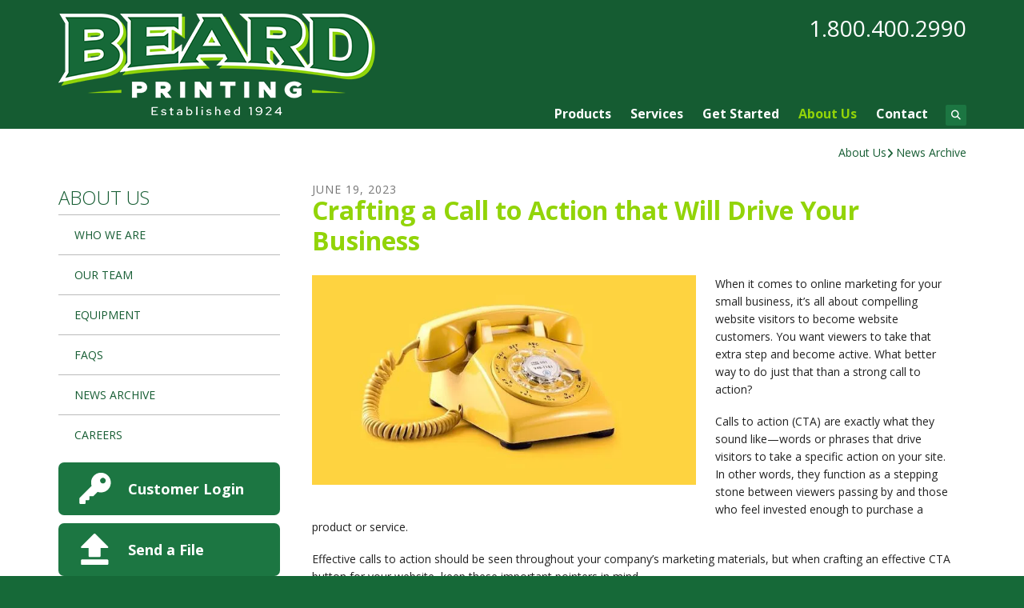

--- FILE ---
content_type: text/html; charset=UTF-8
request_url: https://www.beardprinting.com/about-us/news-archive.html/article/2023/06/19/crafting-a-call-to-action-that-will-drive-your-business
body_size: 8481
content:
<!DOCTYPE html>

<!--[if lt IE 9]><html lang="en" class="no-js lt-ie10 lt-ie9"><![endif]-->
<!--[if IE 9]><html lang="en" class="no-js is-ie9 lt-ie10"><![endif]-->
<!--[if gt IE 9]><!--><html lang="en" class="no-js"><!--<![endif]-->

<head>
  <title>Crafting a Call to Action that Will Drive Your Business : News Archive : About Us : Beard Publishing</title>
    <link rel="shortcut icon" href="https://cdn.firespring.com/images/3936b6a5-21c0-4024-a37e-5e452f58b4ba"/>


<!-- Meta tags -->
<meta charset="utf-8">
<meta name="viewport" content="width=device-width, initial-scale=1.0">



  <meta name="robots" content="noindex">


  <meta property="og:title" content="News Archive : About Us : Beard Publishing">
  <meta property="og:url" content="https://www.beardprinting.com/about-us/news-archive.html/article/2023/06/19/crafting-a-call-to-action-that-will-drive-your-business">
  <meta property="og:type" content="website">
        <meta name="twitter:card" content="summary">
  <meta name="twitter:title" content="News Archive : About Us : Beard Publishing">
    
  <link rel="stylesheet" href="//cdn.firespring.com/core/v2/css/stylesheet.1769626184.css">

<!-- CSS -->
      <link rel="stylesheet" href="//cdn.firespring.com/designs/pp_brilliance/css/design-10831.1769626184.css">
  
<!-- SlickSlider Assets -->
  
<!-- jQuery -->
<script nonce="7e154f59b0ef66bca39af8518b921269287002d18e2e1f4ef26762ba1f4e9550" type="text/javascript">
  (function (window) {
    if (window.location !== window.top.location) {
      var handler = function () {
        window.top.location = window.location;
        return false;
      };
      window.onclick = handler;
      window.onkeypress = handler;
    }
  })(this);
</script>
  <script nonce="7e154f59b0ef66bca39af8518b921269287002d18e2e1f4ef26762ba1f4e9550" src="//cdn.firespring.com/core/v2/js/jquery.1769626184.js"></script>

<!-- Clicky Analytics -->
    <script
    nonce="7e154f59b0ef66bca39af8518b921269287002d18e2e1f4ef26762ba1f4e9550"
    type="text/javascript"
  >
    var firespring = { log: function () { return }, goal: function () { return } }
    var firespring_site_id = Number('101283378');
    (function () {
      var s = document.createElement('script')
      s.type = 'text/javascript'
      s.async = true
      s.src = 'https://analytics.firespring.com/js';
      (document.getElementsByTagName('head')[0] || document.getElementsByTagName('body')[0]).appendChild(s)
    })()
  </script>
<!-- End Clicky Analytics --><!-- Google External Accounts -->
<script
  async
  nonce="7e154f59b0ef66bca39af8518b921269287002d18e2e1f4ef26762ba1f4e9550"
  src="https://www.googletagmanager.com/gtag/js?id=G-W6KM2WHSRY"
></script>
<script nonce="7e154f59b0ef66bca39af8518b921269287002d18e2e1f4ef26762ba1f4e9550">
  window.dataLayer = window.dataLayer || []

  function gtag () {dataLayer.push(arguments)}

  gtag('js', new Date())
    gtag('config', 'G-W6KM2WHSRY')
    gtag('config', 'G-NV9DHWKGC1')
  </script>
<!-- End Google External Accounts -->

            
  

</head>

  <body class="internal ">

  
	<a class="hidden-visually skip-to-main" href="#main-content">Skip to main content</a>

      
  <!-- overlay -->
  <div class="search-container">
    <div class="search-close">
      <i class="fa fa-times"></i>
    </div><!-- end .search-close -->
    <div class="content-block search-block">
  <div class="search-form search-form--b1ab08aac3be4414dd0f3debfa30a892" role="search">

  <form class="form--inline form--inline--no-button" novalidate>
    <div class="form-row">
      <div class="form-row__controls">
        <input aria-label="Search our site" type="search" id="search-form__input--b1ab08aac3be4414dd0f3debfa30a892" autocomplete="off">
      </div>
    </div>
  </form>

  <div id="search-form__results--b1ab08aac3be4414dd0f3debfa30a892" class="search-form__results"></div>
    <script nonce="7e154f59b0ef66bca39af8518b921269287002d18e2e1f4ef26762ba1f4e9550" type="text/javascript">
      var ss360Config = window.ss360Config || []
      var config = {
        style: {
          themeColor: '#333333',
          accentColor: "#000000",
          loaderType: 'circle'
        },
        searchBox: {
          selector: "#search-form__input--b1ab08aac3be4414dd0f3debfa30a892"
        },
        tracking: {
          providers: []
        },
        siteId: "www.beardprinting.com",
        showErrors: false
      }
      if (!window.ss360Config[0]) {
        var stScript = document.createElement('script')
        stScript.type = 'text/javascript'
        stScript.async = true
        stScript.src = 'https://cdn.sitesearch360.com/v13/sitesearch360-v13.min.js'
        var entry = document.getElementsByTagName('script')[0]
        entry.parentNode.insertBefore(stScript, entry)
      }
      ss360Config.push(config)
    </script>
</div>
</div>
  </div> <!-- end .search-container -->


<!-- BEGIN .menu_container -->
<div class="menu-container">


     <div class="search-toggle">
    <i class="fa fa-search"></i>
  </div><!-- end .search-toggle -->

  <div class="content-block utilities-block">
  <div class="collection collection--list" id="content_a74e08d1153094e53dda24be110edcf7">

    

    <ul class="collection__items">

        
                                      <li class="collection-item collection-item--has-image" id="content_a74e08d1153094e53dda24be110edcf7_item_12629661">
                                    <div class="collection-item__content clearfix">

                      <div id="content_0b0680ba4c4163bed31af8767116f8f1_image_item_12629661"  class="collection-item-image image" style="max-width: 42px;">
    <a href="https://www.beardprinting.com/get-started/log-in.html"     itemprop="url">
    <img
        loading="lazy"
        width="42"
        height="42"
        alt="Customer Login"
        src="https://cdn.firespring.com/images/9e8556bb-8452-4ea2-97b5-ef3443953ae4.png"
        srcset="https://cdn.firespring.com/images/9e8556bb-8452-4ea2-97b5-ef3443953ae4.png 42w"
        itemprop="image"
                    >
    </a>

          </div>
          
                      <div class="collection-item-label"><a href="https://www.beardprinting.com/get-started/log-in.html"     itemprop="url">Customer Login</a></div>
          
                                  <div class="collection-item-description"><p>Welcome back! Have a seat and reorder in a breeze.</p></div>
          
        </div>
              </li>
                                          <li class="collection-item collection-item--has-image" id="content_a74e08d1153094e53dda24be110edcf7_item_12629662">
                                    <div class="collection-item__content clearfix">

                      <div id="content_0b0680ba4c4163bed31af8767116f8f1_image_item_12629662"  class="collection-item-image image" style="max-width: 42px;">
    <a href="https://www.beardprinting.com/get-started/send-a-file.html"     itemprop="url">
    <img
        loading="lazy"
        width="42"
        height="42"
        alt="Send a File"
        src="https://cdn.firespring.com/images/dda48330-90bd-4672-9ecb-df1ba3e7b119.png"
        srcset="https://cdn.firespring.com/images/dda48330-90bd-4672-9ecb-df1ba3e7b119.png 42w"
        itemprop="image"
                    >
    </a>

          </div>
          
                      <div class="collection-item-label"><a href="https://www.beardprinting.com/get-started/send-a-file.html"     itemprop="url">Send a File</a></div>
          
                                  <div class="collection-item-description"><p>Have your file sent to us online before you've even had the chance to finish your coffee.</p></div>
          
        </div>
              </li>
                                          <li class="collection-item collection-item--has-image" id="content_a74e08d1153094e53dda24be110edcf7_item_12629663">
                                    <div class="collection-item__content clearfix">

                      <div id="content_0b0680ba4c4163bed31af8767116f8f1_image_item_12629663"  class="collection-item-image image" style="max-width: 42px;">
    <a href="https://www.beardprinting.com/get-started/place-an-order.html"     itemprop="url">
    <img
        loading="lazy"
        width="42"
        height="42"
        alt="Place an Order"
        src="https://cdn.firespring.com/images/5b441aa1-4578-4a86-a210-c9a188b6958a.png"
        srcset="https://cdn.firespring.com/images/5b441aa1-4578-4a86-a210-c9a188b6958a.png 42w"
        itemprop="image"
                    >
    </a>

          </div>
          
                      <div class="collection-item-label"><a href="https://www.beardprinting.com/get-started/place-an-order.html"     itemprop="url">Place an Order</a></div>
          
                                  <div class="collection-item-description"><p>Ordering has never been easier. Plus, you're going to love the finished product.</p></div>
          
        </div>
              </li>
                                          <li class="collection-item collection-item--has-image" id="content_a74e08d1153094e53dda24be110edcf7_item_12629664">
                                    <div class="collection-item__content clearfix">

                      <div id="content_0b0680ba4c4163bed31af8767116f8f1_image_item_12629664"  class="collection-item-image image" style="max-width: 42px;">
    <a href="https://www.beardprinting.com/get-started/get-a-quote.html"     itemprop="url">
    <img
        loading="lazy"
        width="42"
        height="42"
        alt="Get a Quote"
        src="https://cdn.firespring.com/images/9a98f431-1c10-4243-af23-55c37c433ad8.png"
        srcset="https://cdn.firespring.com/images/9a98f431-1c10-4243-af23-55c37c433ad8.png 42w"
        itemprop="image"
                    >
    </a>

          </div>
          
                      <div class="collection-item-label"><a href="https://www.beardprinting.com/get-started/get-a-quote.html"     itemprop="url">Get a Quote</a></div>
          
                                  <div class="collection-item-description"><p>Don't lose sleep over your project. Get an accurate quote and rest easy.</p></div>
          
        </div>
              </li>
      
    </ul>

    </div>
</div>


        <!-- BEGIN nav -->
                                                                        <nav class="nav mobile accordian" aria-label="Secondary">

    
    <ul class="nav__list nav-ul-0 nav">
      
    <li class="nav-level-0">
      <a href="https://www.beardprinting.com/products/">Products</a>

      
    </li>


    <li class="nav-level-0 nav__list--parent">
      <a href="https://www.beardprinting.com/services/">Services</a>

      
        <ul class="nav-ul-1">
           
    <li class="nav-level-1">
      <a href="https://www.beardprinting.com/services/design.html">Design</a>

      
    </li>


    <li class="nav-level-1">
      <a href="https://www.beardprinting.com/services/mail.html">Mail</a>

      
    </li>


    <li class="nav-level-1">
      <a href="https://www.beardprinting.com/services/printing.html">Printing</a>

      
    </li>


    <li class="nav-level-1">
      <a href="https://www.beardprinting.com/services/variable-data.html">Variable Data</a>

      
    </li>


    <li class="nav-level-1">
      <a href="https://www.beardprinting.com/services/finishing.html">Finishing</a>

      
    </li>


    <li class="nav-level-1">
      <a href="https://www.beardprinting.com/services/cross-media-marketing.html">Cross Media Marketing</a>

      
    </li>


    <li class="nav-level-1">
      <a href="https://www.beardprinting.com/services/custom-storefronts.html">Custom Storefronts</a>

      
    </li>

        </ul>
      
    </li>


    <li class="nav-level-0 nav__list--parent">
      <a href="https://www.beardprinting.com/get-started/">Get Started</a>

      
        <ul class="nav-ul-1">
           
    <li class="nav-level-1">
      <a href="https://www.beardprinting.com/get-started/place-an-order.html">Place an Order</a>

      
    </li>


    <li class="nav-level-1">
      <a href="https://www.beardprinting.com/get-started/send-a-file.html">Send a File</a>

      
    </li>


    <li class="nav-level-1">
      <a href="https://www.beardprinting.com/get-started/get-a-quote.html">Get a Quote</a>

      
    </li>


    <li class="nav-level-1">
      <a href="https://www.beardprinting.com/get-started/log-in.html">Customer Login</a>

      
    </li>

        </ul>
      
    </li>


    <li class="nav-level-0 nav__list--parent nav__list--here">
      <a href="https://www.beardprinting.com/about-us/">About Us</a>

      
        <ul class="nav-ul-1">
           
    <li class="nav-level-1">
      <a href="https://www.beardprinting.com/about-us/">Who We Are</a>

      
    </li>


    <li class="nav-level-1">
      <a href="https://www.beardprinting.com/about-us/our-team.html">Our Team</a>

      
    </li>


    <li class="nav-level-1">
      <a href="https://www.beardprinting.com/about-us/equipment.html">Equipment</a>

      
    </li>


    <li class="nav-level-1">
      <a href="https://www.beardprinting.com/about-us/faqs.html">FAQs</a>

      
    </li>


    <li class="nav-level-1 nav__list--here">
      <a href="https://www.beardprinting.com/about-us/news-archive.html">News Archive</a>

      
    </li>


    <li class="nav-level-1">
      <a href="https://www.beardprinting.com/about-us/careers.html">Careers</a>

      
    </li>

        </ul>
      
    </li>


    <li class="nav-level-0 nav__list--parent">
      <a href="https://www.beardprinting.com/contact/">Contact</a>

      
        <ul class="nav-ul-1">
           
    <li class="nav-level-1">
      <a href="https://www.beardprinting.com/contact/">Location</a>

      
    </li>


    <li class="nav-level-1">
      <a href="https://www.beardprinting.com/contact/contact-us.html">Contact Us</a>

      
    </li>

        </ul>
      
    </li>

    </ul>

    
  </nav>


                              <!-- END nav -->
            

          </div>
          <!-- END .menu-container -->


          <!-- BEGIN .site-container -->
          <div class="site-container">

            <!-- BEGIN header -->
            <header>
              <!-- BEGIN .wrap -->
              <div class="wrap">

                <!-- BEGIN nav-logo -->
                                  <div class="nav-logo">
                    <a href="https://www.beardprinting.com/"><img alt="Beard Publishing" title="logo" src="https://cdn.firespring.com/images/1a6ad3f2-6f1c-47fe-a26d-d9f866489992.png"></a>
                  </div>
                                <!-- END nav-logo -->

                <!-- BEGIN .header-row-container -->
                <div class="header-row-container">
                  <!-- BEGIN .top-container -->
                  <div class="top-container">

                                          <div class="content-block phone-block">
  <div id="content_62ee941bc497e5747725430848861379" class="locations-hours locations-hours--standard">
          <div class="location location--1" id="content_62ee941bc497e5747725430848861379_location_12662" itemscope itemtype="https://schema.org/Organization">
                  <div class="location__title">
            <h5 itemprop="name">NEW ADDRESS</h5>
          </div>
        
        
                  <div class="location__info grid">
                                                                                                              <div class="location__address grid-col grid-col--sm-4 grid-col--xs-6" itemprop="address" itemscope="" itemtype="https://schema.org/PostalAddress">
                                  <div class="location-address location-address--1" itemprop="streetAddress">
                    1421 East Pomona Street
                  </div>
                                  <div class="location-address location-address--2" itemprop="streetAddress">
                    Santa Ana, CA 92705
                  </div>
                              </div>
                                                                                                              <div class="location__phone grid-col grid-col--sm-4 grid-col--xs-6">
                                        <div class="location-phone location-phone--1">
                                                            <span class="label">Phone</span>
                                                                                        <span class="value" itemprop="telephone" content="18004002990"><a
                                            href="tel:18004002990">1.800.400.2990</a></span>
                                                    </div>
                              </div>
                                                                                <div class="location__links grid-col grid-col--sm-4">
                                  <div class="location-links-email">
                                                                <span class="value"><a href="https://www.beardprinting.com/contact/contact-us.html">Contact</a></span>
                                      </div>
                
                              </div>
                      </div>
              </div>
      </div>
</div>
                    
                    <!-- BEGIN .menu-toggle -->
                    <div class="menu-toggle">
                      <i class="fa fa-bars"></i>
                    </div>
                    <!-- END .menu-toggle -->
                  </div>
                  <!-- END .top-container -->


                  

                  <div class="nav-container">
                    <!-- BEGIN nav -->
                                                                                                                                    <nav class="nav dropdown" aria-label="Secondary">

    
    <ul class="nav__list nav-ul-0 nav">
      
    <li class="nav-level-0">
      <a href="https://www.beardprinting.com/products/">Products</a>

      
    </li>


    <li class="nav-level-0 nav__list--parent">
      <a href="https://www.beardprinting.com/services/">Services</a>

      
        <ul class="nav-ul-1">
           
    <li class="nav-level-1">
      <a href="https://www.beardprinting.com/services/design.html">Design</a>

      
    </li>


    <li class="nav-level-1">
      <a href="https://www.beardprinting.com/services/mail.html">Mail</a>

      
    </li>


    <li class="nav-level-1">
      <a href="https://www.beardprinting.com/services/printing.html">Printing</a>

      
    </li>


    <li class="nav-level-1">
      <a href="https://www.beardprinting.com/services/variable-data.html">Variable Data</a>

      
    </li>


    <li class="nav-level-1">
      <a href="https://www.beardprinting.com/services/finishing.html">Finishing</a>

      
    </li>


    <li class="nav-level-1">
      <a href="https://www.beardprinting.com/services/cross-media-marketing.html">Cross Media Marketing</a>

      
    </li>


    <li class="nav-level-1">
      <a href="https://www.beardprinting.com/services/custom-storefronts.html">Custom Storefronts</a>

      
    </li>

        </ul>
      
    </li>


    <li class="nav-level-0 nav__list--parent">
      <a href="https://www.beardprinting.com/get-started/">Get Started</a>

      
        <ul class="nav-ul-1">
           
    <li class="nav-level-1">
      <a href="https://www.beardprinting.com/get-started/place-an-order.html">Place an Order</a>

      
    </li>


    <li class="nav-level-1">
      <a href="https://www.beardprinting.com/get-started/send-a-file.html">Send a File</a>

      
    </li>


    <li class="nav-level-1">
      <a href="https://www.beardprinting.com/get-started/get-a-quote.html">Get a Quote</a>

      
    </li>


    <li class="nav-level-1">
      <a href="https://www.beardprinting.com/get-started/log-in.html">Customer Login</a>

      
    </li>

        </ul>
      
    </li>


    <li class="nav-level-0 nav__list--parent nav__list--here">
      <a href="https://www.beardprinting.com/about-us/">About Us</a>

      
        <ul class="nav-ul-1">
           
    <li class="nav-level-1">
      <a href="https://www.beardprinting.com/about-us/">Who We Are</a>

      
    </li>


    <li class="nav-level-1">
      <a href="https://www.beardprinting.com/about-us/our-team.html">Our Team</a>

      
    </li>


    <li class="nav-level-1">
      <a href="https://www.beardprinting.com/about-us/equipment.html">Equipment</a>

      
    </li>


    <li class="nav-level-1">
      <a href="https://www.beardprinting.com/about-us/faqs.html">FAQs</a>

      
    </li>


    <li class="nav-level-1 nav__list--here">
      <a href="https://www.beardprinting.com/about-us/news-archive.html">News Archive</a>

      
    </li>


    <li class="nav-level-1">
      <a href="https://www.beardprinting.com/about-us/careers.html">Careers</a>

      
    </li>

        </ul>
      
    </li>


    <li class="nav-level-0 nav__list--parent">
      <a href="https://www.beardprinting.com/contact/">Contact</a>

      
        <ul class="nav-ul-1">
           
    <li class="nav-level-1">
      <a href="https://www.beardprinting.com/contact/">Location</a>

      
    </li>


    <li class="nav-level-1">
      <a href="https://www.beardprinting.com/contact/contact-us.html">Contact Us</a>

      
    </li>

        </ul>
      
    </li>

    </ul>

    
  </nav>


                                                      <!-- END nav -->

                                                      <div class="search-toggle">
                              <i class="fa fa-search"></i>
                            </div><!-- end .search-toggle -->
                          

                        </div>
                        <!-- END .nav-container -->

                      </div>
                      <!-- END .header-row-container -->

                    </div>
                    <!-- END .wrap -->
                  </header>
  <!-- END header -->
  
  

  <main>
    <!-- BEGIN .wrap -->
    <div class="wrap">


      <!-- BEGIN .breadcrumbs-container -->
      <div class="breadcrumbs-container">
        <div class="nav nav--breadcrumbs" role="navigation" aria-labelledby="Breadcrumbs">
          <ul class="nav__list">
                          <li ><a href="https://www.beardprinting.com/about-us/">About Us</a></li>
                          <li class="nav--breadcrumbs__here"><a href="https://www.beardprinting.com/about-us/news-archive.html">News Archive</a></li>
                      </ul>
        </div>

      </div>
      <!-- END .breadcrumbs-container -->


      <!-- BEGIN .primary-container -->
      <div class="primary-container">


                  <!-- BEGIN .sidebar-container-overlay -->
          <div class="sidebar-container-overlay"></div>
          <!-- END .sidebar-container-overlay -->
          <!-- BEGIN .sidebar-container -->
          <div class="sidebar-container">
            <!-- BEGIN .subnav-toggle -->
            <div class="subnav-toggle">
              <i class="fa fa-angle-double-right"></i>
            </div>
            <!-- END .subnav-toggle -->
            <!-- BEGIN .sidebar-contents -->
            <div class="sidebar-contents">
            <!-- BEGIN .section-container -->
            <div class="section-container">
              <h3>About Us</h3>
            </div>
            <!-- END .section-container -->
            <!-- start subnav -->
                                                                                            <nav class="nav nav subnav accordian" aria-label="Secondary">

    
    <ul class="nav__list nav-ul-0 nav">
      
    <li class="nav-level-0">
      <a href="https://www.beardprinting.com/about-us/">Who We Are</a>

      
    </li>


    <li class="nav-level-0">
      <a href="https://www.beardprinting.com/about-us/our-team.html">Our Team</a>

      
    </li>


    <li class="nav-level-0">
      <a href="https://www.beardprinting.com/about-us/equipment.html">Equipment</a>

      
    </li>


    <li class="nav-level-0">
      <a href="https://www.beardprinting.com/about-us/faqs.html">FAQs</a>

      
    </li>


    <li class="nav-level-0 nav__list--here">
      <a href="https://www.beardprinting.com/about-us/news-archive.html">News Archive</a>

      
    </li>


    <li class="nav-level-0">
      <a href="https://www.beardprinting.com/about-us/careers.html">Careers</a>

      
    </li>

    </ul>

    
  </nav>


                                      <!-- end subnav -->

                                        <div class="content-block utilities-block">
  <div class="collection collection--list" id="content_a74e08d1153094e53dda24be110edcf7">

    

    <ul class="collection__items">

        
                                      <li class="collection-item collection-item--has-image" id="content_a74e08d1153094e53dda24be110edcf7_item_12629661">
                                    <div class="collection-item__content clearfix">

                      <div id="content_0b0680ba4c4163bed31af8767116f8f1_image_item_12629661"  class="collection-item-image image" style="max-width: 42px;">
    <a href="https://www.beardprinting.com/get-started/log-in.html"     itemprop="url">
    <img
        loading="lazy"
        width="42"
        height="42"
        alt="Customer Login"
        src="https://cdn.firespring.com/images/9e8556bb-8452-4ea2-97b5-ef3443953ae4.png"
        srcset="https://cdn.firespring.com/images/9e8556bb-8452-4ea2-97b5-ef3443953ae4.png 42w"
        itemprop="image"
                    >
    </a>

          </div>
          
                      <div class="collection-item-label"><a href="https://www.beardprinting.com/get-started/log-in.html"     itemprop="url">Customer Login</a></div>
          
                                  <div class="collection-item-description"><p>Welcome back! Have a seat and reorder in a breeze.</p></div>
          
        </div>
              </li>
                                          <li class="collection-item collection-item--has-image" id="content_a74e08d1153094e53dda24be110edcf7_item_12629662">
                                    <div class="collection-item__content clearfix">

                      <div id="content_0b0680ba4c4163bed31af8767116f8f1_image_item_12629662"  class="collection-item-image image" style="max-width: 42px;">
    <a href="https://www.beardprinting.com/get-started/send-a-file.html"     itemprop="url">
    <img
        loading="lazy"
        width="42"
        height="42"
        alt="Send a File"
        src="https://cdn.firespring.com/images/dda48330-90bd-4672-9ecb-df1ba3e7b119.png"
        srcset="https://cdn.firespring.com/images/dda48330-90bd-4672-9ecb-df1ba3e7b119.png 42w"
        itemprop="image"
                    >
    </a>

          </div>
          
                      <div class="collection-item-label"><a href="https://www.beardprinting.com/get-started/send-a-file.html"     itemprop="url">Send a File</a></div>
          
                                  <div class="collection-item-description"><p>Have your file sent to us online before you've even had the chance to finish your coffee.</p></div>
          
        </div>
              </li>
                                          <li class="collection-item collection-item--has-image" id="content_a74e08d1153094e53dda24be110edcf7_item_12629663">
                                    <div class="collection-item__content clearfix">

                      <div id="content_0b0680ba4c4163bed31af8767116f8f1_image_item_12629663"  class="collection-item-image image" style="max-width: 42px;">
    <a href="https://www.beardprinting.com/get-started/place-an-order.html"     itemprop="url">
    <img
        loading="lazy"
        width="42"
        height="42"
        alt="Place an Order"
        src="https://cdn.firespring.com/images/5b441aa1-4578-4a86-a210-c9a188b6958a.png"
        srcset="https://cdn.firespring.com/images/5b441aa1-4578-4a86-a210-c9a188b6958a.png 42w"
        itemprop="image"
                    >
    </a>

          </div>
          
                      <div class="collection-item-label"><a href="https://www.beardprinting.com/get-started/place-an-order.html"     itemprop="url">Place an Order</a></div>
          
                                  <div class="collection-item-description"><p>Ordering has never been easier. Plus, you're going to love the finished product.</p></div>
          
        </div>
              </li>
                                          <li class="collection-item collection-item--has-image" id="content_a74e08d1153094e53dda24be110edcf7_item_12629664">
                                    <div class="collection-item__content clearfix">

                      <div id="content_0b0680ba4c4163bed31af8767116f8f1_image_item_12629664"  class="collection-item-image image" style="max-width: 42px;">
    <a href="https://www.beardprinting.com/get-started/get-a-quote.html"     itemprop="url">
    <img
        loading="lazy"
        width="42"
        height="42"
        alt="Get a Quote"
        src="https://cdn.firespring.com/images/9a98f431-1c10-4243-af23-55c37c433ad8.png"
        srcset="https://cdn.firespring.com/images/9a98f431-1c10-4243-af23-55c37c433ad8.png 42w"
        itemprop="image"
                    >
    </a>

          </div>
          
                      <div class="collection-item-label"><a href="https://www.beardprinting.com/get-started/get-a-quote.html"     itemprop="url">Get a Quote</a></div>
          
                                  <div class="collection-item-description"><p>Don't lose sleep over your project. Get an accurate quote and rest easy.</p></div>
          
        </div>
              </li>
      
    </ul>

    </div>
</div>
                  
                  
                  <div class="clearfix"></div>
                  </div>
                  <!-- END .sidebar-contents -->
                </div>
                <!-- END .sidebar-container -->
              

              <!-- BEGIN .primary-content -->
              <div id="main-content" class="primary-content" data-search-indexed="true">

                
                                  
<div class="news-articles news-articles--article" id="content_a3519dabdf393eb43d48f17acba37003">
  <div class="news-article" id="content_a3519dabdf393eb43d48f17acba37003_article_17098226">

    <div class="news-article-header">
              <div class="news-article-meta news-article-meta--date">
          <span class="date-month">June</span><span class="separator"> </span><span class="date-day">19</span><span class="separator">, </span><span class="date-year">2023</span>
        </div>
      
              <div class="news-article-title">
          <h2>Crafting a Call to Action that Will Drive Your Business</h2>
        </div>
      
          </div>

    <div class="news-article-content">
      <div id="content_a3519dabdf393eb43d48f17acba37003_article_17098226-thumbnail"  class="news-article-image image">
    
    <img
        loading="lazy"
        width="635"
        height="347"
        alt=""
        src="https://cdn.firespring.com/images/bb7b0963-325c-44a8-81d3-28bca19db593.jpg"
        srcset="https://cdn.firespring.com/images/e7c8379e-98e0-4226-9b0c-0c6d31ec4a56.jpg 600w, https://cdn.firespring.com/images/bb7b0963-325c-44a8-81d3-28bca19db593.jpg 635w"
        itemprop="image"
                    >
    

          </div>

      <p>When it comes to online marketing for your small business, it’s all about compelling website visitors to become website customers. You want viewers to take that extra step and become active. What better way to do just that than a strong call to action?</p>

<p>Calls to action (CTA) are exactly what they sound like—words or phrases that drive visitors to take a specific action on your site. In other words, they function as a stepping stone between viewers passing by and those who feel invested enough to purchase a product or service.</p>

<p>Effective calls to action should be seen throughout your company’s marketing materials, but when crafting an effective CTA button for your website, keep these important pointers in mind.</p>

<p> </p>

<h3>Use action words.</h3>

<p>It’s a call to action for a reason. When constructing a CTA button for your company’s website, use powerful, compelling verbs such as act, explore, join, give and start. </p>

<p> </p>

<h3>Be concise.</h3>

<p>Keep it simple. Give the bare necessities in as few words as possible.</p>

<p> </p>

<h3>State the urgency.</h3>

<p>Time is money, and if visitors take too much time choosing whether or not they want to act, they’re risking potential business income. Express the urgency of a decision with a call to action that reaches viewers immediately. Words like now and today are convenient options.</p>

<p> </p>

<h3>Go step-by-step. </h3>

<p>People love CTAs they can follow easily. When crafting your call to action, ask yourself: “If I had no idea what was going on, could people follow this easily on my site?” If not, you may want to rethink how your website enables people to take action.</p>

<p> </p>

<h3>Choose colors.</h3>

<p>Design plays a huge role in crafting a creative CTA. Use eye-catching, contrasting colors that catch visitors’ attention and draw them in. Understand how colors impact your audience’s conversion. For example, red creates a sense of urgency, but blue evokes trust and security.</p>

<p> </p>

<h3>Get emotional. </h3>

<p>Tug on people’s heartstrings by putting some emotion into your business’s CTAs. If your product or service can benefit customers’ lives, tell them how. Making your calls to action personal will make your business seem more human and relatable.</p>

<p> </p>

<h3>Think “I want to…”</h3>

<p>Imagine your call to action as an “I want to” button. Nobody wants to submit a form. But they may want to get started now!</p>

<p> </p>

<p>By following these simple tips, your business can easily create CTA’s that will generate client leads. An effective call to action can result in increased consumer engagement, which will help you grow your business in the community.</p>
    </div>

    
    <div class="news-article-return">
      <a href="https://www.beardprinting.com/about-us/news-archive.html"   class="nav-return"  itemprop="url">
      Return To List
      </a>
    </div>

  </div>
</div>
                                <!-- END .primary-content -->
                
              </div>
              <!-- END .primary-content -->

            </div>
            <!-- END .primary-container -->
          </div>
          <!-- END .wrap -->
        </main><!-- end main -->


        
     
      
<!-- BEGIN footer -->
<footer>
  <!-- BEGIN .wrap -->
  <div class="wrap">

    <!-- BEGIN .col -->
    <div class="col locations-container">  
      <div class="locations-hours locations-hours--variable">

  <div class="location location--1" itemscope itemtype="https://schema.org/Organization">

          
        <div class="location__title">
          <h5 itemprop="name">NEW ADDRESS</h5>
        </div>

          
    <div class="location__info">

              
          <div class="location__address" itemprop="address" itemscope itemtype="https://schema.org/PostalAddress">

                          
                <div class="location-address location-address--1" itemprop="streetAddress">
                  1421 East Pomona Street
                </div>

                                        
                <div class="location-address location-address--2" itemprop="streetAddress">
                  Santa Ana, CA 92705
                </div>

                          
          </div>

              
              
          <div class="location__phone">

                          
                <div class="location-phone location-phone--1">
                                      <span class="label">Phone</span>
                                    <span class="value" itemprop="telephone" content="18004002990"><a
                        href="tel:18004002990">1.800.400.2990</a></span>
                </div>

                          
          </div>

              
              
          <div class="location__links">
            <div class="location-links-email">
                                              <span class="value"><a href="https://www.beardprinting.com/contact/contact-us.html">Contact</a></span>
                          </div>
          </div>

              
                    
    </div>
  </div>


</div>      <!-- BEGIN .pp-tc-container -->
      <div class="pp-tc-container">
                </div>
      <!-- END .pp-tc-container -->
            <div class="content-block sitemap-block">
  <div class="collection collection--list" id="content_23a28c9b371dbe5d42f3ca544dd81a99">

    

    <ul class="collection__items">

        
                        <li class="collection-item" id="content_23a28c9b371dbe5d42f3ca544dd81a99_item_12629692">
                                    <div class="collection-item__content">

          
                      <div class="collection-item-label"><a href="https://www.beardprinting.com/sitemap.html"     itemprop="url">Site Map</a></div>
          
          
        </div>
              </li>
      
    </ul>

    </div>
</div>
      
      <!-- BEGIN .copyright-container -->
      <div class="copyright-container">
        <p>   &copy; 2026 Beard Publishing </p>
      </div>
      <!-- END .copyright-container -->
    </div>
    <!-- END .col -->
    <!-- BEGIN .col -->
    <div class="col">
        </div>
    <!-- END .col -->
    <!-- BEGIN .col -->
    <div class="col">
      </div>
  <!-- END .col -->
  <!-- BEGIN .col -->
  <div class="col emma-container">
    </div>
  <!-- END .col -->

</div>
<!-- END .wrap -->
</footer>
<!-- END footer -->

</div>
<!-- END .site-container -->

<div class="content-block powered-by-block">
  <p><a href="http://printerpresence.com/poweredby" target="_blank" rel="noreferrer noopener">Powered by PrinterPresence</a></p>
</div>
  
  

  



  <script nonce="7e154f59b0ef66bca39af8518b921269287002d18e2e1f4ef26762ba1f4e9550" src="//cdn.firespring.com/core/v2/js/footer_scripts.1769626184.js"></script>

<script nonce="7e154f59b0ef66bca39af8518b921269287002d18e2e1f4ef26762ba1f4e9550">
  (function(h,o,u,n,d) {
    h=h[d]=h[d]||{q:[],onReady:function(c){h.q.push(c)}}
    d=o.createElement(u);d.async=1;d.src=n
    n=o.getElementsByTagName(u)[0];n.parentNode.insertBefore(d,n)
  })(window,document,'script','https://www.datadoghq-browser-agent.com/us1/v6/datadog-rum.js','DD_RUM')

  // regex patterns to identify known bot instances:
  let botPattern = "(googlebot\/|bot|Googlebot-Mobile|Googlebot-Image|Google favicon|Mediapartners-Google|bingbot|slurp|java|wget|curl|Commons-HttpClient|Python-urllib|libwww|httpunit|nutch|phpcrawl|msnbot|jyxobot|FAST-WebCrawler|FAST Enterprise Crawler|biglotron|teoma|convera|seekbot|gigablast|exabot|ngbot|ia_archiver|GingerCrawler|webmon |httrack|webcrawler|grub.org|UsineNouvelleCrawler|antibot|netresearchserver|speedy|fluffy|bibnum.bnf|findlink|msrbot|panscient|yacybot|AISearchBot|IOI|ips-agent|tagoobot|MJ12bot|dotbot|woriobot|yanga|buzzbot|mlbot|yandexbot|purebot|Linguee Bot|Voyager|CyberPatrol|voilabot|baiduspider|citeseerxbot|spbot|twengabot|postrank|turnitinbot|scribdbot|page2rss|sitebot|linkdex|Adidxbot|blekkobot|ezooms|dotbot|Mail.RU_Bot|discobot|heritrix|findthatfile|europarchive.org|NerdByNature.Bot|sistrix crawler|ahrefsbot|Aboundex|domaincrawler|wbsearchbot|summify|ccbot|edisterbot|seznambot|ec2linkfinder|gslfbot|aihitbot|intelium_bot|facebookexternalhit|yeti|RetrevoPageAnalyzer|lb-spider|sogou|lssbot|careerbot|wotbox|wocbot|ichiro|DuckDuckBot|lssrocketcrawler|drupact|webcompanycrawler|acoonbot|openindexspider|gnam gnam spider|web-archive-net.com.bot|backlinkcrawler|coccoc|integromedb|content crawler spider|toplistbot|seokicks-robot|it2media-domain-crawler|ip-web-crawler.com|siteexplorer.info|elisabot|proximic|changedetection|blexbot|arabot|WeSEE:Search|niki-bot|CrystalSemanticsBot|rogerbot|360Spider|psbot|InterfaxScanBot|Lipperhey SEO Service|CC Metadata Scaper|g00g1e.net|GrapeshotCrawler|urlappendbot|brainobot|fr-crawler|binlar|SimpleCrawler|Livelapbot|Twitterbot|cXensebot|smtbot|bnf.fr_bot|A6-Indexer|ADmantX|Facebot|Twitterbot|OrangeBot|memorybot|AdvBot|MegaIndex|SemanticScholarBot|ltx71|nerdybot|xovibot|BUbiNG|Qwantify|archive.org_bot|Applebot|TweetmemeBot|crawler4j|findxbot|SemrushBot|yoozBot|lipperhey|y!j-asr|Domain Re-Animator Bot|AddThis)";

  let regex = new RegExp(botPattern, 'i');

  // define var conditionalSampleRate as 0 if the userAgent matches a pattern in botPatterns
  // otherwise, define conditionalSampleRate as 100
  let conditionalSampleRate = regex.test(navigator.userAgent) ? 0 : 10;
  window.DD_RUM.onReady(function() {
    window.DD_RUM.init({
      applicationId: 'a1c5469d-ab6f-4740-b889-5955b6c24e72',
      clientToken: 'pub9ae25d27d775da672cae8a79ec522337',
      site: 'datadoghq.com',
      service: 'fdp',
      env: 'production',
      sessionSampleRate: conditionalSampleRate,
      sessionReplaySampleRate: 0,
      defaultPrivacyLevel: 'mask',
      trackUserInteractions: true,
      trackResources: true,
      trackLongTasks: 1,
      traceContextInjection: 'sampled'
    });
  });
</script>

  <script nonce="7e154f59b0ef66bca39af8518b921269287002d18e2e1f4ef26762ba1f4e9550" src="https://cdn.firespring.com/core/v2/js/fireSlider/velocity.min.js"></script>
  <script nonce="7e154f59b0ef66bca39af8518b921269287002d18e2e1f4ef26762ba1f4e9550" src="https://cdn.firespring.com/core/v2/js/fireSlider/jquery.fireSlider.velocity.js"></script>
        <script type="application/javascript" nonce="7e154f59b0ef66bca39af8518b921269287002d18e2e1f4ef26762ba1f4e9550">
      $(document).ready(() => {
        var noneEffect = function(element, options) {
          element.velocity({translateX: [(options.nextPos + '%'), (options.currPos + '%')]}, {duration: 0, queue: options.effect, easing: [0]});
        }
        fireSlider.prototype.Effects.register('none', noneEffect);
      })
    </script>
  

  <noscript><p><img
        alt="Firespring Analytics"
        width="1"
        height="1"
        src="https://analytics.firespring.com//101283378.gif"
      /></p></noscript>
            <script nonce="7e154f59b0ef66bca39af8518b921269287002d18e2e1f4ef26762ba1f4e9550" src="//cdn.firespring.com/designs/pp_brilliance/js/8247b22743a1ed8d863be45f83512742ead5361f.1769626184.js" type="text/javascript"></script>
        </body>


</html>